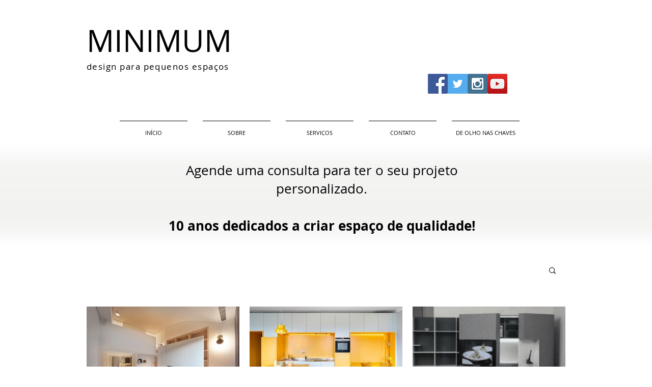

--- FILE ---
content_type: text/html; charset=utf-8
request_url: https://www.google.com/recaptcha/api2/aframe
body_size: 268
content:
<!DOCTYPE HTML><html><head><meta http-equiv="content-type" content="text/html; charset=UTF-8"></head><body><script nonce="exY65k63KCL_lagucjDNHQ">/** Anti-fraud and anti-abuse applications only. See google.com/recaptcha */ try{var clients={'sodar':'https://pagead2.googlesyndication.com/pagead/sodar?'};window.addEventListener("message",function(a){try{if(a.source===window.parent){var b=JSON.parse(a.data);var c=clients[b['id']];if(c){var d=document.createElement('img');d.src=c+b['params']+'&rc='+(localStorage.getItem("rc::a")?sessionStorage.getItem("rc::b"):"");window.document.body.appendChild(d);sessionStorage.setItem("rc::e",parseInt(sessionStorage.getItem("rc::e")||0)+1);localStorage.setItem("rc::h",'1770129771396');}}}catch(b){}});window.parent.postMessage("_grecaptcha_ready", "*");}catch(b){}</script></body></html>